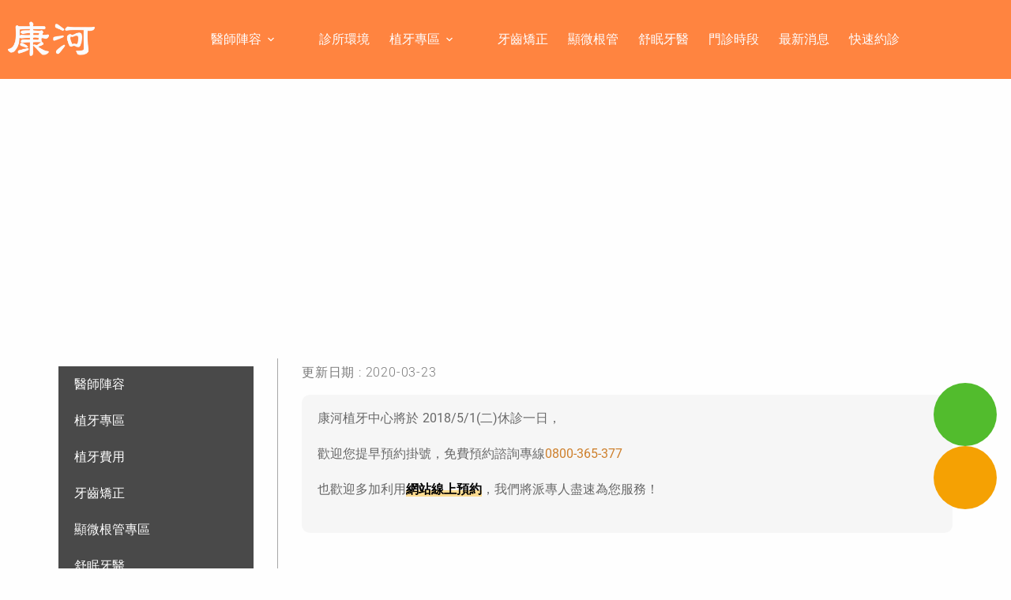

--- FILE ---
content_type: text/css
request_url: https://www.ismiledc.com.tw/wp-content/uploads/elementor/css/post-1703.css?ver=1768897819
body_size: 700
content:
.elementor-1703 .elementor-element.elementor-element-7e96610:not(.elementor-motion-effects-element-type-background) > .elementor-widget-wrap, .elementor-1703 .elementor-element.elementor-element-7e96610 > .elementor-widget-wrap > .elementor-motion-effects-container > .elementor-motion-effects-layer{background-image:url("https://www.ismiledc.com.tw/wp-content/uploads/2025/05/20250512-_15-e1747908152259.jpg");background-position:center center;background-size:cover;}.elementor-1703 .elementor-element.elementor-element-7e96610 > .elementor-element-populated{transition:background 0.3s, border 0.3s, border-radius 0.3s, box-shadow 0.3s;}.elementor-1703 .elementor-element.elementor-element-7e96610 > .elementor-element-populated > .elementor-background-overlay{transition:background 0.3s, border-radius 0.3s, opacity 0.3s;}.elementor-1703 .elementor-element.elementor-element-16d7f18{--spacer-size:320px;width:var( --container-widget-width, 101.496% );max-width:101.496%;--container-widget-width:101.496%;--container-widget-flex-grow:0;}.elementor-1703 .elementor-element.elementor-element-6dec088:not(.elementor-motion-effects-element-type-background) > .elementor-widget-wrap, .elementor-1703 .elementor-element.elementor-element-6dec088 > .elementor-widget-wrap > .elementor-motion-effects-container > .elementor-motion-effects-layer{background-color:#F5EEE3;background-image:url("https://www.ismiledc.com.tw/wp-content/uploads/2024/04/4T6A3275_c.jpg");background-size:cover;}.elementor-1703 .elementor-element.elementor-element-6dec088 > .elementor-element-populated >  .elementor-background-overlay{background-color:#F5EEE3;opacity:0.93;}.elementor-bc-flex-widget .elementor-1703 .elementor-element.elementor-element-6dec088.elementor-column .elementor-widget-wrap{align-items:center;}.elementor-1703 .elementor-element.elementor-element-6dec088.elementor-column.elementor-element[data-element_type="column"] > .elementor-widget-wrap.elementor-element-populated{align-content:center;align-items:center;}.elementor-1703 .elementor-element.elementor-element-6dec088 > .elementor-widget-wrap > .elementor-widget:not(.elementor-widget__width-auto):not(.elementor-widget__width-initial):not(:last-child):not(.elementor-absolute){margin-block-end:: 10px;}.elementor-1703 .elementor-element.elementor-element-6dec088 > .elementor-element-populated{transition:background 0.3s, border 0.3s, border-radius 0.3s, box-shadow 0.3s;padding:10px 10px 10px 50px;}.elementor-1703 .elementor-element.elementor-element-6dec088 > .elementor-element-populated > .elementor-background-overlay{transition:background 0.3s, border-radius 0.3s, opacity 0.3s;}.elementor-widget-heading .elementor-heading-title{font-family:var( --e-global-typography-primary-font-family ), Sans-serif;font-weight:var( --e-global-typography-primary-font-weight );color:var( --e-global-color-primary );}.elementor-1703 .elementor-element.elementor-element-08f8875 .elementor-heading-title{font-family:"Noto Serif TC", Sans-serif;font-size:34px;font-weight:700;color:#FF8440;}.elementor-1703 .elementor-element.elementor-element-ca2098f .elementor-heading-title{font-family:"Noto Serif TC", Sans-serif;font-size:34px;font-weight:700;color:#414141;}.elementor-1703 .elementor-element.elementor-element-9511736{margin-top:20px;margin-bottom:0px;}.elementor-bc-flex-widget .elementor-1703 .elementor-element.elementor-element-13ae68c.elementor-column .elementor-widget-wrap{align-items:center;}.elementor-1703 .elementor-element.elementor-element-13ae68c.elementor-column.elementor-element[data-element_type="column"] > .elementor-widget-wrap.elementor-element-populated{align-content:center;align-items:center;}.elementor-1703 .elementor-element.elementor-element-13ae68c > .elementor-element-populated{padding:0px 0px 0px 0px;}.elementor-widget-button .elementor-button{background-color:var( --e-global-color-accent );font-family:var( --e-global-typography-accent-font-family ), Sans-serif;font-weight:var( --e-global-typography-accent-font-weight );}.elementor-1703 .elementor-element.elementor-element-dc036e2 .elementor-button{background-color:#FF8440;font-size:16px;font-weight:300;padding:12px 15px 10px 15px;}.elementor-1703 .elementor-element.elementor-element-dc036e2 .elementor-button:hover, .elementor-1703 .elementor-element.elementor-element-dc036e2 .elementor-button:focus{background-color:#3B3B3B;}.elementor-1703 .elementor-element.elementor-element-dc036e2{width:auto;max-width:auto;}.elementor-1703 .elementor-element.elementor-element-dc036e2 > .elementor-widget-container{margin:0px 20px 0px 0px;}.elementor-1703 .elementor-element.elementor-element-dc036e2 .elementor-button-content-wrapper{flex-direction:row;}.elementor-1703 .elementor-element.elementor-element-6b37e0f .elementor-button{background-color:#FF8440;font-size:16px;font-weight:300;padding:12px 15px 10px 15px;}.elementor-1703 .elementor-element.elementor-element-6b37e0f .elementor-button:hover, .elementor-1703 .elementor-element.elementor-element-6b37e0f .elementor-button:focus{background-color:#3B3B3B;}.elementor-1703 .elementor-element.elementor-element-6b37e0f{width:auto;max-width:auto;}.elementor-1703 .elementor-element.elementor-element-6b37e0f .elementor-button-content-wrapper{flex-direction:row;}.elementor-1703 .elementor-element.elementor-element-c0ff5ce:not(.elementor-motion-effects-element-type-background), .elementor-1703 .elementor-element.elementor-element-c0ff5ce > .elementor-motion-effects-container > .elementor-motion-effects-layer{background-color:#272727;}.elementor-1703 .elementor-element.elementor-element-c0ff5ce{transition:background 0.3s, border 0.3s, border-radius 0.3s, box-shadow 0.3s;padding:20px 0px 20px 0px;}.elementor-1703 .elementor-element.elementor-element-c0ff5ce > .elementor-background-overlay{transition:background 0.3s, border-radius 0.3s, opacity 0.3s;}.elementor-1703 .elementor-element.elementor-element-679902b{text-align:center;}.elementor-1703 .elementor-element.elementor-element-679902b .elementor-heading-title{font-size:22px;font-weight:300;line-height:19px;color:#FFFFFF;}.elementor-1703 .elementor-element.elementor-element-a7db1da{text-align:center;}.elementor-1703 .elementor-element.elementor-element-a7db1da .elementor-heading-title{font-size:14px;font-weight:300;line-height:19px;color:#FFFFFF;}.elementor-theme-builder-content-area{height:400px;}.elementor-location-header:before, .elementor-location-footer:before{content:"";display:table;clear:both;}@media(max-width:1024px){.elementor-1703 .elementor-element.elementor-element-6dec088 > .elementor-element-populated{padding:20px 20px 20px 20px;}.elementor-1703 .elementor-element.elementor-element-08f8875 .elementor-heading-title{font-size:25px;}.elementor-1703 .elementor-element.elementor-element-ca2098f .elementor-heading-title{font-size:25px;}.elementor-1703 .elementor-element.elementor-element-dc036e2 > .elementor-widget-container{margin:0px 20px 10px 0px;}}@media(min-width:768px){.elementor-1703 .elementor-element.elementor-element-7e96610{width:65.192%;}.elementor-1703 .elementor-element.elementor-element-6dec088{width:34.742%;}}@media(max-width:1024px) and (min-width:768px){.elementor-1703 .elementor-element.elementor-element-7e96610{width:60%;}.elementor-1703 .elementor-element.elementor-element-6dec088{width:40%;}}@media(max-width:767px){.elementor-1703 .elementor-element.elementor-element-16d7f18{--spacer-size:200px;}.elementor-1703 .elementor-element.elementor-element-6dec088 > .elementor-element-populated{padding:40px 20px 40px 20px;}.elementor-1703 .elementor-element.elementor-element-08f8875{text-align:center;}.elementor-1703 .elementor-element.elementor-element-08f8875 .elementor-heading-title{font-size:24px;}.elementor-1703 .elementor-element.elementor-element-ca2098f{text-align:center;}.elementor-1703 .elementor-element.elementor-element-ca2098f .elementor-heading-title{font-size:24px;}.elementor-1703 .elementor-element.elementor-element-9511736{margin-top:20px;margin-bottom:0px;}.elementor-1703 .elementor-element.elementor-element-13ae68c.elementor-column > .elementor-widget-wrap{justify-content:center;}.elementor-1703 .elementor-element.elementor-element-dc036e2 > .elementor-widget-container{margin:0px 10px 10px 10px;}.elementor-1703 .elementor-element.elementor-element-6b37e0f > .elementor-widget-container{margin:0px 10px 10px 10px;}.elementor-1703 .elementor-element.elementor-element-679902b .elementor-heading-title{font-size:20px;line-height:24px;word-spacing:0px;}}

--- FILE ---
content_type: text/css
request_url: https://www.ismiledc.com.tw/wp-content/uploads/elementor/css/post-390.css?ver=1768897854
body_size: 678
content:
.elementor-390 .elementor-element.elementor-element-f0cc0e7 > .elementor-background-overlay{background-color:transparent;background-image:linear-gradient(124deg, #F5EEE3 37%, #00000000 100%);opacity:1;transition:background 0.3s, border-radius 0.3s, opacity 0.3s;}.elementor-390 .elementor-element.elementor-element-f0cc0e7{transition:background 0.3s, border 0.3s, border-radius 0.3s, box-shadow 0.3s;padding:120px 0px 120px 0px;}.elementor-390 .elementor-element.elementor-element-493d1bd > .elementor-widget-wrap > .elementor-widget:not(.elementor-widget__width-auto):not(.elementor-widget__width-initial):not(:last-child):not(.elementor-absolute){margin-block-end:: 10px;}.elementor-widget-heading .elementor-heading-title{font-family:var( --e-global-typography-primary-font-family ), Sans-serif;font-weight:var( --e-global-typography-primary-font-weight );color:var( --e-global-color-primary );}.elementor-390 .elementor-element.elementor-element-78143b8{text-align:start;}.elementor-390 .elementor-element.elementor-element-78143b8 .elementor-heading-title{font-family:"Noto Serif TC", Sans-serif;font-size:34px;font-weight:700;letter-spacing:1.6px;color:#52504C;}.elementor-390 .elementor-element.elementor-element-c8b7f88{padding:60px 0px 60px 0px;}.elementor-390 .elementor-element.elementor-element-2b4ec39 > .elementor-element-populated{border-style:solid;border-width:0px 1px 0px 0px;border-color:#A8A8A8;padding:10px 30px 10px 10px;}.elementor-widget-nav-menu .elementor-nav-menu .elementor-item{font-family:var( --e-global-typography-primary-font-family ), Sans-serif;font-weight:var( --e-global-typography-primary-font-weight );}.elementor-widget-nav-menu .elementor-nav-menu--main .elementor-item{color:var( --e-global-color-text );fill:var( --e-global-color-text );}.elementor-widget-nav-menu .elementor-nav-menu--main .elementor-item:hover,
					.elementor-widget-nav-menu .elementor-nav-menu--main .elementor-item.elementor-item-active,
					.elementor-widget-nav-menu .elementor-nav-menu--main .elementor-item.highlighted,
					.elementor-widget-nav-menu .elementor-nav-menu--main .elementor-item:focus{color:var( --e-global-color-accent );fill:var( --e-global-color-accent );}.elementor-widget-nav-menu .elementor-nav-menu--main:not(.e--pointer-framed) .elementor-item:before,
					.elementor-widget-nav-menu .elementor-nav-menu--main:not(.e--pointer-framed) .elementor-item:after{background-color:var( --e-global-color-accent );}.elementor-widget-nav-menu .e--pointer-framed .elementor-item:before,
					.elementor-widget-nav-menu .e--pointer-framed .elementor-item:after{border-color:var( --e-global-color-accent );}.elementor-widget-nav-menu{--e-nav-menu-divider-color:var( --e-global-color-text );}.elementor-widget-nav-menu .elementor-nav-menu--dropdown .elementor-item, .elementor-widget-nav-menu .elementor-nav-menu--dropdown  .elementor-sub-item{font-family:var( --e-global-typography-accent-font-family ), Sans-serif;font-weight:var( --e-global-typography-accent-font-weight );}.elementor-390 .elementor-element.elementor-element-6c1c171 > .elementor-widget-container{background-color:#494949;}.elementor-390 .elementor-element.elementor-element-6c1c171{z-index:0;}.elementor-390 .elementor-element.elementor-element-6c1c171 .elementor-nav-menu .elementor-item{font-size:16px;font-weight:400;}.elementor-390 .elementor-element.elementor-element-6c1c171 .elementor-nav-menu--main .elementor-item{color:#FFFFFF;fill:#FFFFFF;}.elementor-390 .elementor-element.elementor-element-6c1c171 .elementor-nav-menu--main .elementor-item:hover,
					.elementor-390 .elementor-element.elementor-element-6c1c171 .elementor-nav-menu--main .elementor-item.elementor-item-active,
					.elementor-390 .elementor-element.elementor-element-6c1c171 .elementor-nav-menu--main .elementor-item.highlighted,
					.elementor-390 .elementor-element.elementor-element-6c1c171 .elementor-nav-menu--main .elementor-item:focus{color:#fff;}.elementor-390 .elementor-element.elementor-element-6c1c171 .elementor-nav-menu--main:not(.e--pointer-framed) .elementor-item:before,
					.elementor-390 .elementor-element.elementor-element-6c1c171 .elementor-nav-menu--main:not(.e--pointer-framed) .elementor-item:after{background-color:#FF8440;}.elementor-390 .elementor-element.elementor-element-6c1c171 .e--pointer-framed .elementor-item:before,
					.elementor-390 .elementor-element.elementor-element-6c1c171 .e--pointer-framed .elementor-item:after{border-color:#FF8440;}.elementor-390 .elementor-element.elementor-element-6c1c171 .elementor-nav-menu--main .elementor-item.elementor-item-active{color:#FFFFFF;}.elementor-390 .elementor-element.elementor-element-6c1c171 .elementor-nav-menu--main:not(.e--pointer-framed) .elementor-item.elementor-item-active:before,
					.elementor-390 .elementor-element.elementor-element-6c1c171 .elementor-nav-menu--main:not(.e--pointer-framed) .elementor-item.elementor-item-active:after{background-color:#FF8440;}.elementor-390 .elementor-element.elementor-element-6c1c171 .e--pointer-framed .elementor-item.elementor-item-active:before,
					.elementor-390 .elementor-element.elementor-element-6c1c171 .e--pointer-framed .elementor-item.elementor-item-active:after{border-color:#FF8440;}.elementor-390 .elementor-element.elementor-element-00b8588 > .elementor-element-populated{padding:10px 10px 10px 30px;}.elementor-widget-theme-post-featured-image .widget-image-caption{color:var( --e-global-color-text );font-family:var( --e-global-typography-text-font-family ), Sans-serif;font-weight:var( --e-global-typography-text-font-weight );}.elementor-390 .elementor-element.elementor-element-7c2d700{text-align:start;}.elementor-390 .elementor-element.elementor-element-7c2d700 img{width:400px;border-radius:10px 10px 10px 10px;}.elementor-390 .elementor-element.elementor-element-0ff96b1 .elementor-heading-title{font-size:16px;font-weight:300;letter-spacing:0.8px;color:#7A7A7A;}.elementor-390 .elementor-element.elementor-element-3a3baaf > .elementor-widget-container{margin:0px 0px 0px 0px;}.elementor-390 .elementor-element.elementor-element-3a3baaf .elementor-heading-title{font-size:16px;font-weight:300;letter-spacing:0.8px;color:#7A7A7A;}.elementor-widget-theme-post-content{color:var( --e-global-color-text );font-family:var( --e-global-typography-text-font-family ), Sans-serif;font-weight:var( --e-global-typography-text-font-weight );}.elementor-390 .elementor-element.elementor-element-5a06f1c > .elementor-widget-container{background-color:#F1F1F18F;padding:20px 20px 20px 20px;border-radius:10px 10px 10px 10px;}.elementor-390 .elementor-element.elementor-element-5a06f1c{text-align:justify;color:#686868;font-weight:400;word-spacing:0.5px;}@media(max-width:1024px){.elementor-390 .elementor-element.elementor-element-f0cc0e7{padding:100px 0px 100px 0px;}.elementor-390 .elementor-element.elementor-element-78143b8 .elementor-heading-title{font-size:28px;}.elementor-390 .elementor-element.elementor-element-00b8588 > .elementor-element-populated{padding:10px 10px 10px 10px;}.elementor-390 .elementor-element.elementor-element-5a06f1c{font-size:18px;}}@media(max-width:767px){.elementor-390 .elementor-element.elementor-element-f0cc0e7{padding:80px 0px 80px 0px;}.elementor-390 .elementor-element.elementor-element-78143b8{text-align:justify;}.elementor-390 .elementor-element.elementor-element-78143b8 .elementor-heading-title{font-size:26px;line-height:32px;letter-spacing:2.6px;}}@media(min-width:768px){.elementor-390 .elementor-element.elementor-element-2b4ec39{width:25%;}.elementor-390 .elementor-element.elementor-element-00b8588{width:75%;}}@media(max-width:1024px) and (min-width:768px){.elementor-390 .elementor-element.elementor-element-2b4ec39{width:100%;}.elementor-390 .elementor-element.elementor-element-00b8588{width:100%;}}/* Start custom CSS for theme-post-content, class: .elementor-element-5a06f1c */h2{
    font-size: 26px!important;
    color: #CE7F2B!important;
}

h3{
    font-size: 22px!important;
    color: #CE7F2B!important;
}/* End custom CSS */